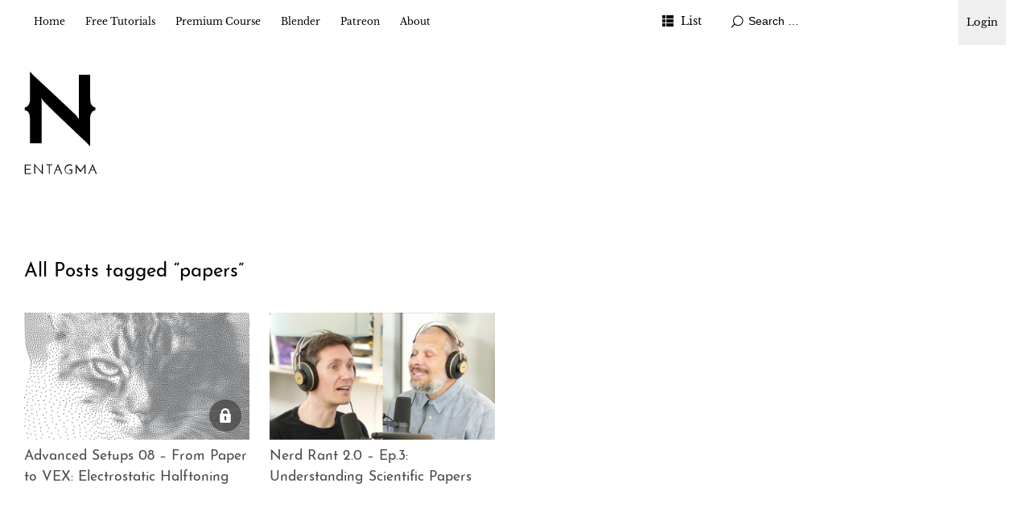

--- FILE ---
content_type: text/html; charset=UTF-8
request_url: https://entagma.com/tag/papers/
body_size: 8293
content:
<!DOCTYPE html>
<html id="doc" lang="en-US">

<head>
	<meta charset="UTF-8" />
	<meta name="viewport" content="width=device-width,initial-scale=1">
	<link rel="profile" href="http://gmpg.org/xfn/11">
	<link rel="pingback" href="https://entagma.com/xmlrpc.php">
	<!--[if lt IE 9]>
	<script src="https://entagma.com/site/themes/ubud/js/html5.js"></script>
	<![endif]-->
	<title>papers &#8211; Entagma</title>
<meta name='robots' content='max-image-preview:large' />
<link rel="alternate" type="application/rss+xml" title="Entagma &raquo; Feed" href="https://entagma.com/feed/" />
<link rel="alternate" type="application/rss+xml" title="Entagma &raquo; Comments Feed" href="https://entagma.com/comments/feed/" />
<link rel="alternate" type="application/rss+xml" title="Entagma &raquo; papers Tag Feed" href="https://entagma.com/tag/papers/feed/" />
<style id='wp-img-auto-sizes-contain-inline-css' type='text/css'>
img:is([sizes=auto i],[sizes^="auto," i]){contain-intrinsic-size:3000px 1500px}
/*# sourceURL=wp-img-auto-sizes-contain-inline-css */
</style>
<style id='wp-emoji-styles-inline-css' type='text/css'>

	img.wp-smiley, img.emoji {
		display: inline !important;
		border: none !important;
		box-shadow: none !important;
		height: 1em !important;
		width: 1em !important;
		margin: 0 0.07em !important;
		vertical-align: -0.1em !important;
		background: none !important;
		padding: 0 !important;
	}
/*# sourceURL=wp-emoji-styles-inline-css */
</style>
<style id='wp-block-library-inline-css' type='text/css'>
:root{--wp-block-synced-color:#7a00df;--wp-block-synced-color--rgb:122,0,223;--wp-bound-block-color:var(--wp-block-synced-color);--wp-editor-canvas-background:#ddd;--wp-admin-theme-color:#007cba;--wp-admin-theme-color--rgb:0,124,186;--wp-admin-theme-color-darker-10:#006ba1;--wp-admin-theme-color-darker-10--rgb:0,107,160.5;--wp-admin-theme-color-darker-20:#005a87;--wp-admin-theme-color-darker-20--rgb:0,90,135;--wp-admin-border-width-focus:2px}@media (min-resolution:192dpi){:root{--wp-admin-border-width-focus:1.5px}}.wp-element-button{cursor:pointer}:root .has-very-light-gray-background-color{background-color:#eee}:root .has-very-dark-gray-background-color{background-color:#313131}:root .has-very-light-gray-color{color:#eee}:root .has-very-dark-gray-color{color:#313131}:root .has-vivid-green-cyan-to-vivid-cyan-blue-gradient-background{background:linear-gradient(135deg,#00d084,#0693e3)}:root .has-purple-crush-gradient-background{background:linear-gradient(135deg,#34e2e4,#4721fb 50%,#ab1dfe)}:root .has-hazy-dawn-gradient-background{background:linear-gradient(135deg,#faaca8,#dad0ec)}:root .has-subdued-olive-gradient-background{background:linear-gradient(135deg,#fafae1,#67a671)}:root .has-atomic-cream-gradient-background{background:linear-gradient(135deg,#fdd79a,#004a59)}:root .has-nightshade-gradient-background{background:linear-gradient(135deg,#330968,#31cdcf)}:root .has-midnight-gradient-background{background:linear-gradient(135deg,#020381,#2874fc)}:root{--wp--preset--font-size--normal:16px;--wp--preset--font-size--huge:42px}.has-regular-font-size{font-size:1em}.has-larger-font-size{font-size:2.625em}.has-normal-font-size{font-size:var(--wp--preset--font-size--normal)}.has-huge-font-size{font-size:var(--wp--preset--font-size--huge)}.has-text-align-center{text-align:center}.has-text-align-left{text-align:left}.has-text-align-right{text-align:right}.has-fit-text{white-space:nowrap!important}#end-resizable-editor-section{display:none}.aligncenter{clear:both}.items-justified-left{justify-content:flex-start}.items-justified-center{justify-content:center}.items-justified-right{justify-content:flex-end}.items-justified-space-between{justify-content:space-between}.screen-reader-text{border:0;clip-path:inset(50%);height:1px;margin:-1px;overflow:hidden;padding:0;position:absolute;width:1px;word-wrap:normal!important}.screen-reader-text:focus{background-color:#ddd;clip-path:none;color:#444;display:block;font-size:1em;height:auto;left:5px;line-height:normal;padding:15px 23px 14px;text-decoration:none;top:5px;width:auto;z-index:100000}html :where(.has-border-color){border-style:solid}html :where([style*=border-top-color]){border-top-style:solid}html :where([style*=border-right-color]){border-right-style:solid}html :where([style*=border-bottom-color]){border-bottom-style:solid}html :where([style*=border-left-color]){border-left-style:solid}html :where([style*=border-width]){border-style:solid}html :where([style*=border-top-width]){border-top-style:solid}html :where([style*=border-right-width]){border-right-style:solid}html :where([style*=border-bottom-width]){border-bottom-style:solid}html :where([style*=border-left-width]){border-left-style:solid}html :where(img[class*=wp-image-]){height:auto;max-width:100%}:where(figure){margin:0 0 1em}html :where(.is-position-sticky){--wp-admin--admin-bar--position-offset:var(--wp-admin--admin-bar--height,0px)}@media screen and (max-width:600px){html :where(.is-position-sticky){--wp-admin--admin-bar--position-offset:0px}}

/*# sourceURL=wp-block-library-inline-css */
</style><style id='wp-block-paragraph-inline-css' type='text/css'>
.is-small-text{font-size:.875em}.is-regular-text{font-size:1em}.is-large-text{font-size:2.25em}.is-larger-text{font-size:3em}.has-drop-cap:not(:focus):first-letter{float:left;font-size:8.4em;font-style:normal;font-weight:100;line-height:.68;margin:.05em .1em 0 0;text-transform:uppercase}body.rtl .has-drop-cap:not(:focus):first-letter{float:none;margin-left:.1em}p.has-drop-cap.has-background{overflow:hidden}:root :where(p.has-background){padding:1.25em 2.375em}:where(p.has-text-color:not(.has-link-color)) a{color:inherit}p.has-text-align-left[style*="writing-mode:vertical-lr"],p.has-text-align-right[style*="writing-mode:vertical-rl"]{rotate:180deg}
/*# sourceURL=https://entagma.com/wp-includes/blocks/paragraph/style.min.css */
</style>
<style id='global-styles-inline-css' type='text/css'>
:root{--wp--preset--aspect-ratio--square: 1;--wp--preset--aspect-ratio--4-3: 4/3;--wp--preset--aspect-ratio--3-4: 3/4;--wp--preset--aspect-ratio--3-2: 3/2;--wp--preset--aspect-ratio--2-3: 2/3;--wp--preset--aspect-ratio--16-9: 16/9;--wp--preset--aspect-ratio--9-16: 9/16;--wp--preset--color--black: #000000;--wp--preset--color--cyan-bluish-gray: #abb8c3;--wp--preset--color--white: #ffffff;--wp--preset--color--pale-pink: #f78da7;--wp--preset--color--vivid-red: #cf2e2e;--wp--preset--color--luminous-vivid-orange: #ff6900;--wp--preset--color--luminous-vivid-amber: #fcb900;--wp--preset--color--light-green-cyan: #7bdcb5;--wp--preset--color--vivid-green-cyan: #00d084;--wp--preset--color--pale-cyan-blue: #8ed1fc;--wp--preset--color--vivid-cyan-blue: #0693e3;--wp--preset--color--vivid-purple: #9b51e0;--wp--preset--color--light-grey: #f4f4f4;--wp--preset--color--dark-grey: #ccc;--wp--preset--color--light-yellow: #fef5e6;--wp--preset--color--dark-yellow: #f18e2b;--wp--preset--color--light-red: #fdebe9;--wp--preset--color--dark-red: #e23e32;--wp--preset--color--light-green: #edf6ea;--wp--preset--color--dark-green: #489130;--wp--preset--color--light-blue: #ecf7f8;--wp--preset--color--dark-blue: #459baf;--wp--preset--gradient--vivid-cyan-blue-to-vivid-purple: linear-gradient(135deg,rgb(6,147,227) 0%,rgb(155,81,224) 100%);--wp--preset--gradient--light-green-cyan-to-vivid-green-cyan: linear-gradient(135deg,rgb(122,220,180) 0%,rgb(0,208,130) 100%);--wp--preset--gradient--luminous-vivid-amber-to-luminous-vivid-orange: linear-gradient(135deg,rgb(252,185,0) 0%,rgb(255,105,0) 100%);--wp--preset--gradient--luminous-vivid-orange-to-vivid-red: linear-gradient(135deg,rgb(255,105,0) 0%,rgb(207,46,46) 100%);--wp--preset--gradient--very-light-gray-to-cyan-bluish-gray: linear-gradient(135deg,rgb(238,238,238) 0%,rgb(169,184,195) 100%);--wp--preset--gradient--cool-to-warm-spectrum: linear-gradient(135deg,rgb(74,234,220) 0%,rgb(151,120,209) 20%,rgb(207,42,186) 40%,rgb(238,44,130) 60%,rgb(251,105,98) 80%,rgb(254,248,76) 100%);--wp--preset--gradient--blush-light-purple: linear-gradient(135deg,rgb(255,206,236) 0%,rgb(152,150,240) 100%);--wp--preset--gradient--blush-bordeaux: linear-gradient(135deg,rgb(254,205,165) 0%,rgb(254,45,45) 50%,rgb(107,0,62) 100%);--wp--preset--gradient--luminous-dusk: linear-gradient(135deg,rgb(255,203,112) 0%,rgb(199,81,192) 50%,rgb(65,88,208) 100%);--wp--preset--gradient--pale-ocean: linear-gradient(135deg,rgb(255,245,203) 0%,rgb(182,227,212) 50%,rgb(51,167,181) 100%);--wp--preset--gradient--electric-grass: linear-gradient(135deg,rgb(202,248,128) 0%,rgb(113,206,126) 100%);--wp--preset--gradient--midnight: linear-gradient(135deg,rgb(2,3,129) 0%,rgb(40,116,252) 100%);--wp--preset--font-size--small: 13px;--wp--preset--font-size--medium: 20px;--wp--preset--font-size--large: 18px;--wp--preset--font-size--x-large: 42px;--wp--preset--font-size--regular: 16px;--wp--preset--font-size--larger: 22px;--wp--preset--spacing--20: 0.44rem;--wp--preset--spacing--30: 0.67rem;--wp--preset--spacing--40: 1rem;--wp--preset--spacing--50: 1.5rem;--wp--preset--spacing--60: 2.25rem;--wp--preset--spacing--70: 3.38rem;--wp--preset--spacing--80: 5.06rem;--wp--preset--shadow--natural: 6px 6px 9px rgba(0, 0, 0, 0.2);--wp--preset--shadow--deep: 12px 12px 50px rgba(0, 0, 0, 0.4);--wp--preset--shadow--sharp: 6px 6px 0px rgba(0, 0, 0, 0.2);--wp--preset--shadow--outlined: 6px 6px 0px -3px rgb(255, 255, 255), 6px 6px rgb(0, 0, 0);--wp--preset--shadow--crisp: 6px 6px 0px rgb(0, 0, 0);}:where(.is-layout-flex){gap: 0.5em;}:where(.is-layout-grid){gap: 0.5em;}body .is-layout-flex{display: flex;}.is-layout-flex{flex-wrap: wrap;align-items: center;}.is-layout-flex > :is(*, div){margin: 0;}body .is-layout-grid{display: grid;}.is-layout-grid > :is(*, div){margin: 0;}:where(.wp-block-columns.is-layout-flex){gap: 2em;}:where(.wp-block-columns.is-layout-grid){gap: 2em;}:where(.wp-block-post-template.is-layout-flex){gap: 1.25em;}:where(.wp-block-post-template.is-layout-grid){gap: 1.25em;}.has-black-color{color: var(--wp--preset--color--black) !important;}.has-cyan-bluish-gray-color{color: var(--wp--preset--color--cyan-bluish-gray) !important;}.has-white-color{color: var(--wp--preset--color--white) !important;}.has-pale-pink-color{color: var(--wp--preset--color--pale-pink) !important;}.has-vivid-red-color{color: var(--wp--preset--color--vivid-red) !important;}.has-luminous-vivid-orange-color{color: var(--wp--preset--color--luminous-vivid-orange) !important;}.has-luminous-vivid-amber-color{color: var(--wp--preset--color--luminous-vivid-amber) !important;}.has-light-green-cyan-color{color: var(--wp--preset--color--light-green-cyan) !important;}.has-vivid-green-cyan-color{color: var(--wp--preset--color--vivid-green-cyan) !important;}.has-pale-cyan-blue-color{color: var(--wp--preset--color--pale-cyan-blue) !important;}.has-vivid-cyan-blue-color{color: var(--wp--preset--color--vivid-cyan-blue) !important;}.has-vivid-purple-color{color: var(--wp--preset--color--vivid-purple) !important;}.has-black-background-color{background-color: var(--wp--preset--color--black) !important;}.has-cyan-bluish-gray-background-color{background-color: var(--wp--preset--color--cyan-bluish-gray) !important;}.has-white-background-color{background-color: var(--wp--preset--color--white) !important;}.has-pale-pink-background-color{background-color: var(--wp--preset--color--pale-pink) !important;}.has-vivid-red-background-color{background-color: var(--wp--preset--color--vivid-red) !important;}.has-luminous-vivid-orange-background-color{background-color: var(--wp--preset--color--luminous-vivid-orange) !important;}.has-luminous-vivid-amber-background-color{background-color: var(--wp--preset--color--luminous-vivid-amber) !important;}.has-light-green-cyan-background-color{background-color: var(--wp--preset--color--light-green-cyan) !important;}.has-vivid-green-cyan-background-color{background-color: var(--wp--preset--color--vivid-green-cyan) !important;}.has-pale-cyan-blue-background-color{background-color: var(--wp--preset--color--pale-cyan-blue) !important;}.has-vivid-cyan-blue-background-color{background-color: var(--wp--preset--color--vivid-cyan-blue) !important;}.has-vivid-purple-background-color{background-color: var(--wp--preset--color--vivid-purple) !important;}.has-black-border-color{border-color: var(--wp--preset--color--black) !important;}.has-cyan-bluish-gray-border-color{border-color: var(--wp--preset--color--cyan-bluish-gray) !important;}.has-white-border-color{border-color: var(--wp--preset--color--white) !important;}.has-pale-pink-border-color{border-color: var(--wp--preset--color--pale-pink) !important;}.has-vivid-red-border-color{border-color: var(--wp--preset--color--vivid-red) !important;}.has-luminous-vivid-orange-border-color{border-color: var(--wp--preset--color--luminous-vivid-orange) !important;}.has-luminous-vivid-amber-border-color{border-color: var(--wp--preset--color--luminous-vivid-amber) !important;}.has-light-green-cyan-border-color{border-color: var(--wp--preset--color--light-green-cyan) !important;}.has-vivid-green-cyan-border-color{border-color: var(--wp--preset--color--vivid-green-cyan) !important;}.has-pale-cyan-blue-border-color{border-color: var(--wp--preset--color--pale-cyan-blue) !important;}.has-vivid-cyan-blue-border-color{border-color: var(--wp--preset--color--vivid-cyan-blue) !important;}.has-vivid-purple-border-color{border-color: var(--wp--preset--color--vivid-purple) !important;}.has-vivid-cyan-blue-to-vivid-purple-gradient-background{background: var(--wp--preset--gradient--vivid-cyan-blue-to-vivid-purple) !important;}.has-light-green-cyan-to-vivid-green-cyan-gradient-background{background: var(--wp--preset--gradient--light-green-cyan-to-vivid-green-cyan) !important;}.has-luminous-vivid-amber-to-luminous-vivid-orange-gradient-background{background: var(--wp--preset--gradient--luminous-vivid-amber-to-luminous-vivid-orange) !important;}.has-luminous-vivid-orange-to-vivid-red-gradient-background{background: var(--wp--preset--gradient--luminous-vivid-orange-to-vivid-red) !important;}.has-very-light-gray-to-cyan-bluish-gray-gradient-background{background: var(--wp--preset--gradient--very-light-gray-to-cyan-bluish-gray) !important;}.has-cool-to-warm-spectrum-gradient-background{background: var(--wp--preset--gradient--cool-to-warm-spectrum) !important;}.has-blush-light-purple-gradient-background{background: var(--wp--preset--gradient--blush-light-purple) !important;}.has-blush-bordeaux-gradient-background{background: var(--wp--preset--gradient--blush-bordeaux) !important;}.has-luminous-dusk-gradient-background{background: var(--wp--preset--gradient--luminous-dusk) !important;}.has-pale-ocean-gradient-background{background: var(--wp--preset--gradient--pale-ocean) !important;}.has-electric-grass-gradient-background{background: var(--wp--preset--gradient--electric-grass) !important;}.has-midnight-gradient-background{background: var(--wp--preset--gradient--midnight) !important;}.has-small-font-size{font-size: var(--wp--preset--font-size--small) !important;}.has-medium-font-size{font-size: var(--wp--preset--font-size--medium) !important;}.has-large-font-size{font-size: var(--wp--preset--font-size--large) !important;}.has-x-large-font-size{font-size: var(--wp--preset--font-size--x-large) !important;}
/*# sourceURL=global-styles-inline-css */
</style>

<style id='classic-theme-styles-inline-css' type='text/css'>
/*! This file is auto-generated */
.wp-block-button__link{color:#fff;background-color:#32373c;border-radius:9999px;box-shadow:none;text-decoration:none;padding:calc(.667em + 2px) calc(1.333em + 2px);font-size:1.125em}.wp-block-file__button{background:#32373c;color:#fff;text-decoration:none}
/*# sourceURL=/wp-includes/css/classic-themes.min.css */
</style>
<link rel='stylesheet' id='patreon-wordpress-css-css' href='https://entagma.com/site/plugins/patron-plugin-pro/plugin/lib/patreon-connect/assets/css/app.css?ver=6.9' type='text/css' media='all' />
<link rel='stylesheet' id='parent-style-css' href='https://entagma.com/site/themes/ubud/style.css?ver=6.9' type='text/css' media='all' />
<link rel='stylesheet' id='entagma-style-css' href='https://entagma.com/site/themes/entagma/public/css/style.css?ver=1726127961' type='text/css' media='all' />
<link rel='stylesheet' id='ubud-style-css' href='https://entagma.com/site/themes/entagma/style.css?ver=2014-02-20' type='text/css' media='all' />
<link rel='stylesheet' id='cb_p6-css-main-css' href='https://entagma.com/site/plugins/patron-plugin-pro/plugin/lib/patron-button-and-widgets-by-codebard/plugin/templates/default/style.css?ver=6.9' type='text/css' media='all' />
<link rel='stylesheet' id='cb_p6_a1-css-main-css' href='https://entagma.com/site/plugins/patron-plugin-pro/plugin/templates/default/style.css?ver=1.6.3' type='text/css' media='all' />
<style id='kadence-blocks-global-variables-inline-css' type='text/css'>
:root {--global-kb-font-size-sm:clamp(0.8rem, 0.73rem + 0.217vw, 0.9rem);--global-kb-font-size-md:clamp(1.1rem, 0.995rem + 0.326vw, 1.25rem);--global-kb-font-size-lg:clamp(1.75rem, 1.576rem + 0.543vw, 2rem);--global-kb-font-size-xl:clamp(2.25rem, 1.728rem + 1.63vw, 3rem);--global-kb-font-size-xxl:clamp(2.5rem, 1.456rem + 3.26vw, 4rem);--global-kb-font-size-xxxl:clamp(2.75rem, 0.489rem + 7.065vw, 6rem);}:root {--global-palette1: #3182CE;--global-palette2: #2B6CB0;--global-palette3: #1A202C;--global-palette4: #2D3748;--global-palette5: #4A5568;--global-palette6: #718096;--global-palette7: #EDF2F7;--global-palette8: #F7FAFC;--global-palette9: #ffffff;}
/*# sourceURL=kadence-blocks-global-variables-inline-css */
</style>
<script type="text/javascript" src="https://entagma.com/wp-includes/js/jquery/jquery.min.js?ver=3.7.1" id="jquery-core-js"></script>
<script type="text/javascript" src="https://entagma.com/wp-includes/js/jquery/jquery-migrate.min.js?ver=3.4.1" id="jquery-migrate-js"></script>
<script type="text/javascript" src="https://entagma.com/site/themes/entagma/public/js/script.js?ver=1637938396" id="entagma-script-js"></script>
<script type="text/javascript" src="https://entagma.com/site/themes/ubud/js/jquery.cookie.js?ver=1.4.0" id="ubud-cookie-js"></script>
<script type="text/javascript" src="https://entagma.com/site/themes/ubud/js/functions.js?ver=2014-02-20" id="ubud-script-js"></script>
<link rel="https://api.w.org/" href="https://entagma.com/wp-json/" /><link rel="alternate" title="JSON" type="application/json" href="https://entagma.com/wp-json/wp/v2/tags/1041" /><link rel="EditURI" type="application/rsd+xml" title="RSD" href="https://entagma.com/xmlrpc.php?rsd" />
<meta name="generator" content="WordPress 6.9" />
<style>@font-face {
			font-family: 'Libre Franklin Extra Bold';
			src: url('https://entagma.com/site/plugins/patron-plugin-pro/plugin/lib/patreon-connect/assets/fonts/librefranklin-extrabold-webfont.woff2') format('woff2'),
				 url('https://entagma.com/site/plugins/patron-plugin-pro/plugin/lib/patreon-connect/assets/fonts/librefranklin-extrabold-webfont.woff') format('woff');
			font-weight: bold;
			}</style>	<style type="text/css">
		a {
			color: ;
		}

		#site-about a#about-btn,
		#site-about a#close-btn,
		#infinite-handle span {
			border-bottom: 2px solid ;
		}

		#site-about a#about-btn:hover,
		#site-about a#close-btn:hover,
		#infinite-handle span:hover {
			color: ;
			border-bottom: 2px solid ;
		}

		.entry-header h2.entry-title a:hover,
		.entry-details a:hover,
		#comments a:hover,
		.author-info h6 a:hover,
		.post .entry-content a:hover,
		.page .entry-content a:hover,
		.about-introtext a:hover,
		.about-full a:hover,
		.textwidget a:hover,
		.single-post .author-info p.author-description a:hover {
			color: ;
		}

		#colophon {
			background: ;
		}

			</style>
		<style type="text/css" id="ubud-header-css">
			#site-title h1,
		#site-title h2.site-description {
			display: none;
		}

		</style>
	<link rel="icon" href="https://entagma.com/site/uploads/2016/06/cropped-ent_02-150x150.png" sizes="32x32" />
<link rel="icon" href="https://entagma.com/site/uploads/2016/06/cropped-ent_02-300x300.png" sizes="192x192" />
<link rel="apple-touch-icon" href="https://entagma.com/site/uploads/2016/06/cropped-ent_02-300x300.png" />
<meta name="msapplication-TileImage" content="https://entagma.com/site/uploads/2016/06/cropped-ent_02-300x300.png" />
</head>

<body class="archive tag tag-papers tag-1041 wp-embed-responsive wp-theme-ubud wp-child-theme-entagma four-column landscape">

	<div id="container">

				<div class="login-link">
			<!-- 
<a href="#!" class="sign-up-link" id="buy">Signup</a>
			<script type="text/javascript">
				function openCheckout() {
					Paddle.Checkout.open({
						product: 643973
					});
				}
				document.getElementById('buy').addEventListener('click', openCheckout, false);
			</script>
 -->
			<div class=" login-link-dropdown">
				<button class="sign-in-link" tabindex="0">Login</button>
				<div class="login-link-dropdown-content">
					<a class="sign-in-link" href="https://entagma.com/login">Login</a>
					<a class="sign-in-link" href="https://entagma.com/patreon-flow/?patreon-login=yes&patreon-final-redirect=https%3A%2F%2Fentagma.com">Login (via Patreon)</a>
				</div>
			</div>
		</div>
	</div>		<div class="mobile-wrap">
			<a href="#nav-mobile" id="mobile-menu-btn"><span>Menu</span></a>
		</div><!-- end #mobile-wrap -->
		<nav id="site-nav" class="clearfix">
			<div class="menu-wrap">
				<ul id="menu-main" class="menu"><li id="menu-item-236" class="menu-item menu-item-type-custom menu-item-object-custom menu-item-home menu-item-236"><a href="https://entagma.com/">Home</a></li>
<li id="menu-item-1754" class="menu-item menu-item-type-taxonomy menu-item-object-category menu-item-has-children menu-parent-item menu-item-1754"><a href="https://entagma.com/category/tutorials/">Free Tutorials</a>
<ul class="sub-menu">
	<li id="menu-item-4533" class="menu-item menu-item-type-post_type menu-item-object-course menu-item-4533"><a href="https://entagma.com/courses/houdini-in-five-minutes/">Houdini in Five Minutes</a></li>
	<li id="menu-item-5329" class="menu-item menu-item-type-post_type menu-item-object-course menu-item-5329"><a href="https://entagma.com/courses/creating-a-rolling-objects-solver/">Creating a Rolling Objects Solver</a></li>
	<li id="menu-item-3407" class="menu-item menu-item-type-taxonomy menu-item-object-category menu-item-3407"><a href="https://entagma.com/category/tutorials/ue-quickstart/">UE Quickstart</a></li>
	<li id="menu-item-2292" class="menu-item menu-item-type-taxonomy menu-item-object-category menu-item-2292"><a href="https://entagma.com/category/nerd-rant/">Nerd Rant</a></li>
	<li id="menu-item-404" class="menu-item menu-item-type-taxonomy menu-item-object-category menu-item-404"><a href="https://entagma.com/category/resources/">Resources</a></li>
</ul>
</li>
<li id="menu-item-1530" class="menu-item menu-item-type-taxonomy menu-item-object-category menu-item-has-children menu-parent-item menu-item-1530"><a href="https://entagma.com/category/premium-course/">Premium Course</a>
<ul class="sub-menu">
	<li id="menu-item-6207" class="menu-item menu-item-type-taxonomy menu-item-object-category menu-item-6207"><a href="https://entagma.com/category/premium-course/ue5blueprints201/">UE5 Blueprints 201</a></li>
	<li id="menu-item-5926" class="menu-item menu-item-type-post_type menu-item-object-course menu-item-5926"><a href="https://entagma.com/courses/machine-learning-101/">Machine Learning 101</a></li>
	<li id="menu-item-5576" class="menu-item menu-item-type-post_type menu-item-object-course menu-item-5576"><a href="https://entagma.com/courses/ahtya-2-adding-houdini-to-your-arsenal-2-0/">AHTYA 2 – Adding Houdini To Your Arsenal 2.0</a></li>
	<li id="menu-item-4490" class="menu-item menu-item-type-post_type menu-item-object-course menu-item-4490"><a href="https://entagma.com/courses/vellum-101/">Vellum 101</a></li>
	<li id="menu-item-4790" class="menu-item menu-item-type-post_type menu-item-object-course menu-item-4790"><a href="https://entagma.com/courses/geometry-nodes/">Geometry Nodes</a></li>
	<li id="menu-item-4462" class="menu-item menu-item-type-post_type menu-item-object-course menu-item-4462"><a href="https://entagma.com/courses/advanced-setups/">Advanced Setups</a></li>
	<li id="menu-item-4474" class="menu-item menu-item-type-post_type menu-item-object-course menu-item-4474"><a href="https://entagma.com/courses/volumes-101/">Volumes 101</a></li>
	<li id="menu-item-4493" class="menu-item menu-item-type-post_type menu-item-object-course menu-item-4493"><a href="https://entagma.com/courses/rendering-101/">Rendering 101</a></li>
	<li id="menu-item-4482" class="menu-item menu-item-type-post_type menu-item-object-course menu-item-4482"><a href="https://entagma.com/courses/vex-101/">VEX 101</a></li>
	<li id="menu-item-4513" class="menu-item menu-item-type-post_type menu-item-object-course menu-item-4513"><a href="https://entagma.com/courses/kinefx-101/">Kinefx 101</a></li>
	<li id="menu-item-4519" class="menu-item menu-item-type-post_type menu-item-object-course menu-item-4519"><a href="https://entagma.com/courses/particles/">Particles</a></li>
	<li id="menu-item-4505" class="menu-item menu-item-type-post_type menu-item-object-course menu-item-4505"><a href="https://entagma.com/courses/pdg-101/">PDG 101</a></li>
	<li id="menu-item-4501" class="menu-item menu-item-type-post_type menu-item-object-course menu-item-4501"><a href="https://entagma.com/courses/ue-blueprints-101/">UE Blueprints 101</a></li>
	<li id="menu-item-4526" class="menu-item menu-item-type-post_type menu-item-object-course menu-item-4526"><a href="https://entagma.com/courses/ahtya/">AHTYA – Adding Houdini To Your Arsenal</a></li>
	<li id="menu-item-4497" class="menu-item menu-item-type-post_type menu-item-object-course menu-item-4497"><a href="https://entagma.com/courses/patreon-specials/">Patreon Specials</a></li>
</ul>
</li>
<li id="menu-item-3943" class="menu-item menu-item-type-taxonomy menu-item-object-category menu-item-3943"><a href="https://entagma.com/category/blender/">Blender</a></li>
<li id="menu-item-1025" class="menu-item menu-item-type-custom menu-item-object-custom menu-item-1025"><a href="https://www.patreon.com/entagma">Patreon</a></li>
<li id="menu-item-390" class="menu-item menu-item-type-post_type menu-item-object-page menu-item-has-children menu-parent-item menu-item-390"><a href="https://entagma.com/about/">About</a>
<ul class="sub-menu">
	<li id="menu-item-235" class="menu-item menu-item-type-post_type menu-item-object-page menu-item-235"><a href="https://entagma.com/impressum/">Impressum</a></li>
	<li id="menu-item-1486" class="menu-item menu-item-type-post_type menu-item-object-page menu-item-1486"><a href="https://entagma.com/datenschutz/">Datenschutz</a></li>
</ul>
</li>
</ul>				<div class="grid-switcher">
					<a href="#" id="list-btn">List</a>
					<a href="#" id="grid-btn">Grid</a>
				</div><!-- end .grid-switcher -->
				<div class="search-wrap">
					
<form role="search" method="get" id="searchform" class="searchform" action="https://entagma.com/" role="search">
	<input type="text" class="field" name="s" id="s" placeholder="Search &hellip;" />
	<input type="submit" class="submit" name="submit" id="searchsubmit" value="Search" />
</form>				</div><!-- end .search-wrap -->


			</div><!-- end .menu-wrap -->
		</nav><!-- end #site-nav -->


		<header id="masthead" class="cf" role="banner">
			<div id="site-title" class="clearfix">
									<div id="site-header">
						<a href="https://entagma.com/" rel="home">
							<img src="https://entagma.com/site/uploads/2019/06/entagma-logo-small.svg" width="89.9" height="128" alt="">
						</a>
					</div><!-- end #site-header -->
								<h1><a href="https://entagma.com/" title="Entagma">Entagma</a></h1>
									<h2 class="site-description">Advanced CG Resources</h2>
							</div><!-- end #site-title -->

			
		</header><!-- end #masthead -->

		<div id="main-wrap">
<div id="primary" class="site-content cf" role="main">
	
		<header class="archive-header">
							<h2 class="archive-title">
					All Posts tagged &ldquo;<span>papers</span>&rdquo;				</h2>
								</header><!-- end .archive-header -->

		
				
			

<article id="post-4167" class="is-locked post-4167 post type-post status-publish format-standard has-post-thumbnail hentry category-advanced-setups tag-animated tag-cat tag-electro tag-electroststic tag-half tag-halftone tag-halftoning tag-math tag-paper tag-papers tag-physics tag-science tag-static tag-stipling tag-tone tag-toning tag-vex">

					<div class="entry-thumbnail cf cf1">
			<a href="https://entagma.com/advanced-setups-08-from-paper-to-vex-electrostatic-halftoning/" title="Permalink to Advanced Setups 08 &#8211; From Paper to VEX: Electrostatic Halftoning" class="thumb-img" >
									<img width="700" height="394" src="https://entagma.com/site/uploads/2021/09/08_electrostatic_halftoning-still044-700x394.jpg" class="attachment-img-landscape size-img-landscape wp-post-image" alt="" decoding="async" fetchpriority="high" srcset="https://entagma.com/site/uploads/2021/09/08_electrostatic_halftoning-still044-700x394.jpg 700w, https://entagma.com/site/uploads/2021/09/08_electrostatic_halftoning-still044-300x169.jpg 300w, https://entagma.com/site/uploads/2021/09/08_electrostatic_halftoning-still044-1024x576.jpg 1024w, https://entagma.com/site/uploads/2021/09/08_electrostatic_halftoning-still044-1536x864.jpg 1536w, https://entagma.com/site/uploads/2021/09/08_electrostatic_halftoning-still044.jpg 1920w" sizes="(max-width: 700px) 100vw, 700px" />							</a>
		</div>

	
	<div class="entry-title-and-content">
		<h2 class="entry-title in-overview"><a href="https://entagma.com/advanced-setups-08-from-paper-to-vex-electrostatic-halftoning/" title="Permalink to Advanced Setups 08 &#8211; From Paper to VEX: Electrostatic Halftoning" rel="bookmark">Advanced Setups 08 &#8211; From Paper to VEX: Electrostatic Halftoning</a></h2>
		<div class="entry-content cf">
			<p>To view this content, you must be a member of Entagma&#8217;s Patreon at $29 or more</p>
		</div>
	</div>

</article>
		
			

<article id="post-4161" class="post-4161 post type-post status-publish format-standard has-post-thumbnail hentry category-nerd-rant tag-algebra tag-articles tag-biology tag-calculus tag-math tag-nerd tag-nerdrant tag-papers tag-physics tag-rant tag-science tag-scientific">

					<div class="entry-thumbnail cf cf1">
			<a href="https://entagma.com/nerd-rant-2-0-ep-3-understanding-scientific-papers/" title="Permalink to Nerd Rant 2.0 &#8211; Ep.3: Understanding Scientific Papers" class="thumb-img" >
									<img width="700" height="394" src="https://entagma.com/site/uploads/2021/09/nerdmath01-700x394.jpg" class="attachment-img-landscape size-img-landscape wp-post-image" alt="" decoding="async" srcset="https://entagma.com/site/uploads/2021/09/nerdmath01-700x394.jpg 700w, https://entagma.com/site/uploads/2021/09/nerdmath01-300x169.jpg 300w, https://entagma.com/site/uploads/2021/09/nerdmath01-1024x576.jpg 1024w, https://entagma.com/site/uploads/2021/09/nerdmath01-1536x864.jpg 1536w, https://entagma.com/site/uploads/2021/09/nerdmath01.jpg 1920w" sizes="(max-width: 700px) 100vw, 700px" />							</a>
		</div>

	
	<div class="entry-title-and-content">
		<h2 class="entry-title in-overview"><a href="https://entagma.com/nerd-rant-2-0-ep-3-understanding-scientific-papers/" title="Permalink to Nerd Rant 2.0 &#8211; Ep.3: Understanding Scientific Papers" rel="bookmark">Nerd Rant 2.0 &#8211; Ep.3: Understanding Scientific Papers</a></h2>
		<div class="entry-content cf">
			<p>We still have laggy video and Manu is overexposed but we share our favorite tips, tricks and resources for getting a grip on scientific papers.</p>
		</div>
	</div>

</article>
		
		<div class="flexgrid-placeholder"></div>
		<div class="flexgrid-placeholder"></div>
		<div class="flexgrid-placeholder"></div>

	
</div><!-- end #primary -->


</div><!-- end #main-wrap -->
</div><!-- end #container -->
<footer id="colophon" class="site-footer cf">

	

	<div id="site-info">

		
		<ul class="credit" role="contentinfo">
			<li class="wp-credit">
							<span class="copyright">&copy; 2026 <a href="https://entagma.com/">Entagma</a></span>
				<span class="sep"> | </span>
								<span class="sep"> | </span>
				<a href="https://wordpress.org/" rel="generator">Proudly powered by WordPress</a>
				<span class="sep"> | </span>
				Theme: Ubud by <a href="https://www.elmastudio.de/en/" rel="designer">Elmastudio</a>.						</li>
		</ul><!-- end .credit -->

	</div><!-- end #site-info -->

</footer><!-- end #colophon -->


<script type="speculationrules">
{"prefetch":[{"source":"document","where":{"and":[{"href_matches":"/*"},{"not":{"href_matches":["/wp-*.php","/wp-admin/*","/site/uploads/*","/site/*","/site/plugins/*","/site/themes/entagma/*","/site/themes/ubud/*","/*\\?(.+)"]}},{"not":{"selector_matches":"a[rel~=\"nofollow\"]"}},{"not":{"selector_matches":".no-prefetch, .no-prefetch a"}}]},"eagerness":"conservative"}]}
</script>
<script type="text/javascript" src="https://entagma.com/site/plugins/patron-plugin-pro/plugin/lib/patreon-connect/assets/js/app.js?ver=6.9" id="patreon-wordpress-js-js"></script>
<script id="wp-emoji-settings" type="application/json">
{"baseUrl":"https://s.w.org/images/core/emoji/17.0.2/72x72/","ext":".png","svgUrl":"https://s.w.org/images/core/emoji/17.0.2/svg/","svgExt":".svg","source":{"concatemoji":"https://entagma.com/wp-includes/js/wp-emoji-release.min.js?ver=6.9"}}
</script>
<script type="module">
/* <![CDATA[ */
/*! This file is auto-generated */
const a=JSON.parse(document.getElementById("wp-emoji-settings").textContent),o=(window._wpemojiSettings=a,"wpEmojiSettingsSupports"),s=["flag","emoji"];function i(e){try{var t={supportTests:e,timestamp:(new Date).valueOf()};sessionStorage.setItem(o,JSON.stringify(t))}catch(e){}}function c(e,t,n){e.clearRect(0,0,e.canvas.width,e.canvas.height),e.fillText(t,0,0);t=new Uint32Array(e.getImageData(0,0,e.canvas.width,e.canvas.height).data);e.clearRect(0,0,e.canvas.width,e.canvas.height),e.fillText(n,0,0);const a=new Uint32Array(e.getImageData(0,0,e.canvas.width,e.canvas.height).data);return t.every((e,t)=>e===a[t])}function p(e,t){e.clearRect(0,0,e.canvas.width,e.canvas.height),e.fillText(t,0,0);var n=e.getImageData(16,16,1,1);for(let e=0;e<n.data.length;e++)if(0!==n.data[e])return!1;return!0}function u(e,t,n,a){switch(t){case"flag":return n(e,"\ud83c\udff3\ufe0f\u200d\u26a7\ufe0f","\ud83c\udff3\ufe0f\u200b\u26a7\ufe0f")?!1:!n(e,"\ud83c\udde8\ud83c\uddf6","\ud83c\udde8\u200b\ud83c\uddf6")&&!n(e,"\ud83c\udff4\udb40\udc67\udb40\udc62\udb40\udc65\udb40\udc6e\udb40\udc67\udb40\udc7f","\ud83c\udff4\u200b\udb40\udc67\u200b\udb40\udc62\u200b\udb40\udc65\u200b\udb40\udc6e\u200b\udb40\udc67\u200b\udb40\udc7f");case"emoji":return!a(e,"\ud83e\u1fac8")}return!1}function f(e,t,n,a){let r;const o=(r="undefined"!=typeof WorkerGlobalScope&&self instanceof WorkerGlobalScope?new OffscreenCanvas(300,150):document.createElement("canvas")).getContext("2d",{willReadFrequently:!0}),s=(o.textBaseline="top",o.font="600 32px Arial",{});return e.forEach(e=>{s[e]=t(o,e,n,a)}),s}function r(e){var t=document.createElement("script");t.src=e,t.defer=!0,document.head.appendChild(t)}a.supports={everything:!0,everythingExceptFlag:!0},new Promise(t=>{let n=function(){try{var e=JSON.parse(sessionStorage.getItem(o));if("object"==typeof e&&"number"==typeof e.timestamp&&(new Date).valueOf()<e.timestamp+604800&&"object"==typeof e.supportTests)return e.supportTests}catch(e){}return null}();if(!n){if("undefined"!=typeof Worker&&"undefined"!=typeof OffscreenCanvas&&"undefined"!=typeof URL&&URL.createObjectURL&&"undefined"!=typeof Blob)try{var e="postMessage("+f.toString()+"("+[JSON.stringify(s),u.toString(),c.toString(),p.toString()].join(",")+"));",a=new Blob([e],{type:"text/javascript"});const r=new Worker(URL.createObjectURL(a),{name:"wpTestEmojiSupports"});return void(r.onmessage=e=>{i(n=e.data),r.terminate(),t(n)})}catch(e){}i(n=f(s,u,c,p))}t(n)}).then(e=>{for(const n in e)a.supports[n]=e[n],a.supports.everything=a.supports.everything&&a.supports[n],"flag"!==n&&(a.supports.everythingExceptFlag=a.supports.everythingExceptFlag&&a.supports[n]);var t;a.supports.everythingExceptFlag=a.supports.everythingExceptFlag&&!a.supports.flag,a.supports.everything||((t=a.source||{}).concatemoji?r(t.concatemoji):t.wpemoji&&t.twemoji&&(r(t.twemoji),r(t.wpemoji)))});
//# sourceURL=https://entagma.com/wp-includes/js/wp-emoji-loader.min.js
/* ]]> */
</script>

</body>
</html>
